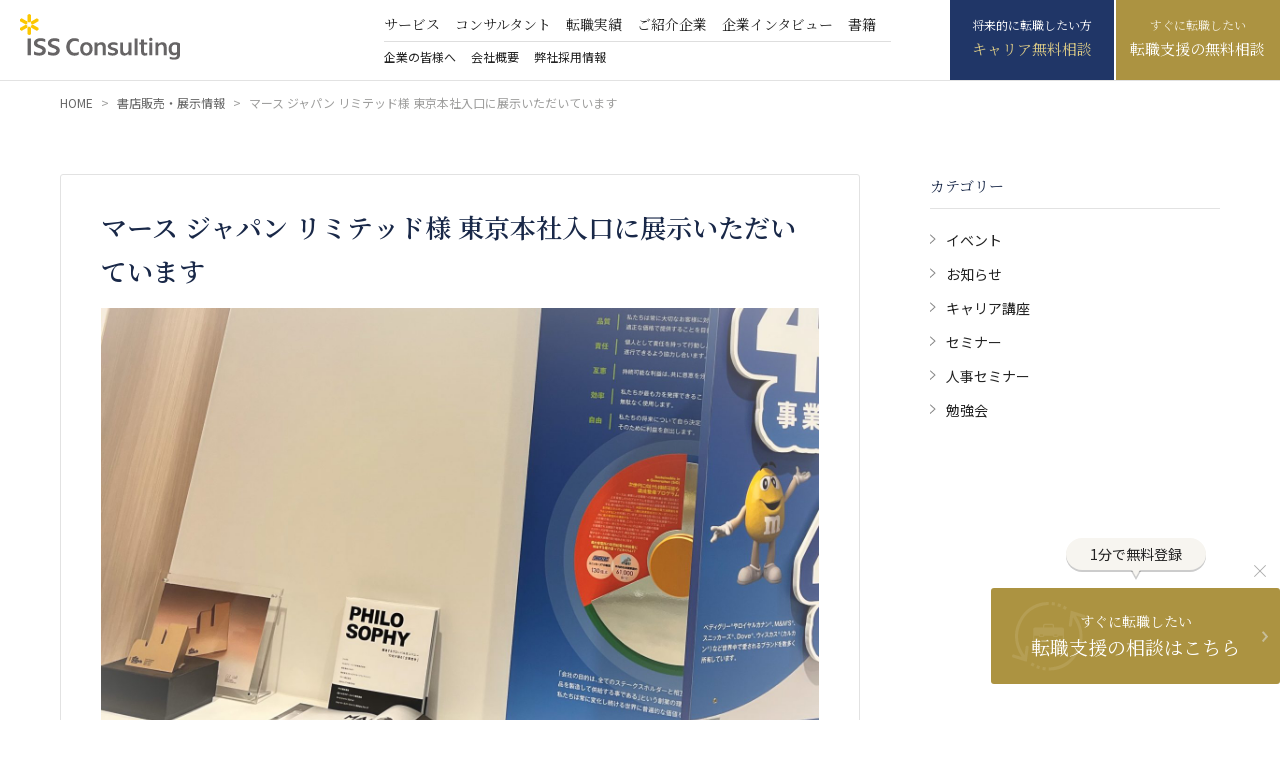

--- FILE ---
content_type: text/html; charset=UTF-8
request_url: https://www.isssc.com/philosophy/news/7554/
body_size: 12450
content:
<!DOCTYPE html>
<html lang="ja">
	<head>
		<meta charset="UTF-8">
		<meta http-equiv="X-UA-Compatible" content="IE=edge">
		<meta name="viewport" content="width=device-width, initial-scale=1">

				

						<!-- タイトル（プラグイン出力する場合は削除） -->
						<title>マース ジャパン リミテッド様 東京本社入口に展示いただいています | 外資系企業・グローバル企業への転職【ISSコンサルティング】</title>
						<!-- Google Tag Manager -->
						<noscript><iframe src="https://www.googletagmanager.com/ns.html?id=GTM-NKBP2C"　height="0" width="0" style="display:none;visibility:hidden"></iframe></noscript>
						<script>(function(w,d,s,l,i){w[l]=w[l]||[];w[l].push({'gtm.start': new Date().getTime(),event:'gtm.js'});var f=d.getElementsByTagName(s)[0], j=d.createElement(s),dl=l!='dataLayer'?'&l='+l:'';j.async=true;j.src='//www.googletagmanager.com/gtm.js?id='+i+dl;f.parentNode.insertBefore(j,f); })(window,document,'script','dataLayer','GTM-NKBP2C');</script>
						<!-- End Google Tag Manager -->
						<!-- スタイルシート -->
						<link rel="preconnect" href="https://fonts.googleapis.com">
						<link rel="preconnect" href="https://fonts.gstatic.com" crossorigin>
						<link href="https://fonts.googleapis.com/css2?family=Noto+Sans+JP:wght@400;500;700&family=Noto+Serif+JP:wght@400;600;700&family=Libre+Baskerville&display=swap" rel="stylesheet">
						<link rel="stylesheet" href="https://www.isssc.com/wordpress/wp-content/themes/iss/style.css?20260117-1838">
						<link rel="stylesheet" href="https://www.isssc.com/wordpress/wp-content/themes/iss/css/reset.css">
												<meta name='robots' content='index, follow, max-image-preview:large, max-snippet:-1, max-video-preview:-1' />

	<!-- This site is optimized with the Yoast SEO plugin v20.6 - https://yoast.com/wordpress/plugins/seo/ -->
	<link rel="canonical" href="https://www.isssc.com/philosophy/news/7554/" />
	<meta property="og:locale" content="ja_JP" />
	<meta property="og:type" content="article" />
	<meta property="og:title" content="マース ジャパン リミテッド様 東京本社入口に展示いただいています | 外資系企業・グローバル企業への転職【ISSコンサルティング】" />
	<meta property="og:description" content="書籍『PHILOSOPHY』にも掲載されている、お菓子「スニッカーズ®」「M＆M&#8217;S®」、ペットフード「カルカン®」「シーバ®」「シーザー®」「ニュートロ™」などで有名なグローバル企業、マース ジャパン リミ [&hellip;]" />
	<meta property="og:url" content="https://www.isssc.com/philosophy/news/7554/" />
	<meta property="og:site_name" content="外資系企業・グローバル企業への転職【ISSコンサルティング】" />
	<meta property="article:modified_time" content="2023-04-04T05:09:40+00:00" />
	<meta property="og:image" content="https://www.isssc.com/wordpress/wp-content/uploads/マース-ジャパン-リミテッド本社入口2-scaled.jpg" />
	<meta property="og:image:width" content="2560" />
	<meta property="og:image:height" content="1707" />
	<meta property="og:image:type" content="image/jpeg" />
	<meta name="twitter:card" content="summary_large_image" />
	<meta name="twitter:site" content="@ISS_CONSULTING" />
	<script type="application/ld+json" class="yoast-schema-graph">{"@context":"https://schema.org","@graph":[{"@type":"WebPage","@id":"https://www.isssc.com/philosophy/news/7554/","url":"https://www.isssc.com/philosophy/news/7554/","name":"マース ジャパン リミテッド様 東京本社入口に展示いただいています | 外資系企業・グローバル企業への転職【ISSコンサルティング】","isPartOf":{"@id":"https://www.isssc.com/#website"},"primaryImageOfPage":{"@id":"https://www.isssc.com/philosophy/news/7554/#primaryimage"},"image":{"@id":"https://www.isssc.com/philosophy/news/7554/#primaryimage"},"thumbnailUrl":"https://www.isssc.com/wordpress/wp-content/uploads/マース-ジャパン-リミテッド本社入口2-scaled.jpg","datePublished":"2022-07-14T10:52:00+00:00","dateModified":"2023-04-04T05:09:40+00:00","breadcrumb":{"@id":"https://www.isssc.com/philosophy/news/7554/#breadcrumb"},"inLanguage":"ja","potentialAction":[{"@type":"ReadAction","target":["https://www.isssc.com/philosophy/news/7554/"]}]},{"@type":"ImageObject","inLanguage":"ja","@id":"https://www.isssc.com/philosophy/news/7554/#primaryimage","url":"https://www.isssc.com/wordpress/wp-content/uploads/マース-ジャパン-リミテッド本社入口2-scaled.jpg","contentUrl":"https://www.isssc.com/wordpress/wp-content/uploads/マース-ジャパン-リミテッド本社入口2-scaled.jpg","width":2560,"height":1707},{"@type":"BreadcrumbList","@id":"https://www.isssc.com/philosophy/news/7554/#breadcrumb","itemListElement":[{"@type":"ListItem","position":1,"name":"ホーム","item":"https://www.isssc.com/"},{"@type":"ListItem","position":2,"name":"書店販売・展示情報","item":"https://www.isssc.com/philosophy/news/"},{"@type":"ListItem","position":3,"name":"マース ジャパン リミテッド様 東京本社入口に展示いただいています"}]},{"@type":"WebSite","@id":"https://www.isssc.com/#website","url":"https://www.isssc.com/","name":"外資系企業・グローバル企業への転職【ISSコンサルティング】","description":"外資系企業・グローバル企業への転職【ISSコンサルティング】。ISSコンサルティングはエグゼクティブ、ハイクラス転職に強い外資専門25年の転職エージェントです。各業界の豊富な求人情報をご紹介。あなたのキャリアアップ、転職をサポートします。","publisher":{"@id":"https://www.isssc.com/#organization"},"potentialAction":[{"@type":"SearchAction","target":{"@type":"EntryPoint","urlTemplate":"https://www.isssc.com/?s={search_term_string}"},"query-input":"required name=search_term_string"}],"inLanguage":"ja"},{"@type":"Organization","@id":"https://www.isssc.com/#organization","name":"グローバル企業の求人・転職は【ISSコンサルティング】","url":"https://www.isssc.com/","logo":{"@type":"ImageObject","inLanguage":"ja","@id":"https://www.isssc.com/#/schema/logo/image/","url":"https://www.isssc.com/wordpress/wp-content/uploads/iss_logo_whit.svg","contentUrl":"https://www.isssc.com/wordpress/wp-content/uploads/iss_logo_whit.svg","width":160,"height":46,"caption":"グローバル企業の求人・転職は【ISSコンサルティング】"},"image":{"@id":"https://www.isssc.com/#/schema/logo/image/"},"sameAs":["https://twitter.com/ISS_CONSULTING","https://jp.linkedin.com/company/iss-consulting-inc-"]}]}</script>
	<!-- / Yoast SEO plugin. -->


<link rel="alternate" type="application/rss+xml" title="外資系企業・グローバル企業への転職【ISSコンサルティング】 &raquo; フィード" href="https://www.isssc.com/feed/" />
<link rel="alternate" type="application/rss+xml" title="外資系企業・グローバル企業への転職【ISSコンサルティング】 &raquo; コメントフィード" href="https://www.isssc.com/comments/feed/" />
<link rel="alternate" title="oEmbed (JSON)" type="application/json+oembed" href="https://www.isssc.com/wp-json/oembed/1.0/embed?url=https%3A%2F%2Fwww.isssc.com%2Fphilosophy%2Fnews%2F7554%2F" />
<link rel="alternate" title="oEmbed (XML)" type="text/xml+oembed" href="https://www.isssc.com/wp-json/oembed/1.0/embed?url=https%3A%2F%2Fwww.isssc.com%2Fphilosophy%2Fnews%2F7554%2F&#038;format=xml" />
		<!-- This site uses the Google Analytics by MonsterInsights plugin v8.13.1 - Using Analytics tracking - https://www.monsterinsights.com/ -->
							<script src="//www.googletagmanager.com/gtag/js?id=G-R5FKWT8V96"  data-cfasync="false" data-wpfc-render="false" type="text/javascript" async></script>
			<script data-cfasync="false" data-wpfc-render="false" type="text/javascript">
				var mi_version = '8.13.1';
				var mi_track_user = true;
				var mi_no_track_reason = '';
				
								var disableStrs = [
										'ga-disable-G-R5FKWT8V96',
														];

				/* Function to detect opted out users */
				function __gtagTrackerIsOptedOut() {
					for (var index = 0; index < disableStrs.length; index++) {
						if (document.cookie.indexOf(disableStrs[index] + '=true') > -1) {
							return true;
						}
					}

					return false;
				}

				/* Disable tracking if the opt-out cookie exists. */
				if (__gtagTrackerIsOptedOut()) {
					for (var index = 0; index < disableStrs.length; index++) {
						window[disableStrs[index]] = true;
					}
				}

				/* Opt-out function */
				function __gtagTrackerOptout() {
					for (var index = 0; index < disableStrs.length; index++) {
						document.cookie = disableStrs[index] + '=true; expires=Thu, 31 Dec 2099 23:59:59 UTC; path=/';
						window[disableStrs[index]] = true;
					}
				}

				if ('undefined' === typeof gaOptout) {
					function gaOptout() {
						__gtagTrackerOptout();
					}
				}
								window.dataLayer = window.dataLayer || [];

				window.MonsterInsightsDualTracker = {
					helpers: {},
					trackers: {},
				};
				if (mi_track_user) {
					function __gtagDataLayer() {
						dataLayer.push(arguments);
					}

					function __gtagTracker(type, name, parameters) {
						if (!parameters) {
							parameters = {};
						}

						if (parameters.send_to) {
							__gtagDataLayer.apply(null, arguments);
							return;
						}

						if (type === 'event') {
														parameters.send_to = monsterinsights_frontend.v4_id;
							var hookName = name;
							if (typeof parameters['event_category'] !== 'undefined') {
								hookName = parameters['event_category'] + ':' + name;
							}

							if (typeof MonsterInsightsDualTracker.trackers[hookName] !== 'undefined') {
								MonsterInsightsDualTracker.trackers[hookName](parameters);
							} else {
								__gtagDataLayer('event', name, parameters);
							}
							
													} else {
							__gtagDataLayer.apply(null, arguments);
						}
					}

					__gtagTracker('js', new Date());
					__gtagTracker('set', {
						'developer_id.dZGIzZG': true,
											});
										__gtagTracker('config', 'G-R5FKWT8V96', {"forceSSL":"true","link_attribution":"true"} );
															window.gtag = __gtagTracker;										(function () {
						/* https://developers.google.com/analytics/devguides/collection/analyticsjs/ */
						/* ga and __gaTracker compatibility shim. */
						var noopfn = function () {
							return null;
						};
						var newtracker = function () {
							return new Tracker();
						};
						var Tracker = function () {
							return null;
						};
						var p = Tracker.prototype;
						p.get = noopfn;
						p.set = noopfn;
						p.send = function () {
							var args = Array.prototype.slice.call(arguments);
							args.unshift('send');
							__gaTracker.apply(null, args);
						};
						var __gaTracker = function () {
							var len = arguments.length;
							if (len === 0) {
								return;
							}
							var f = arguments[len - 1];
							if (typeof f !== 'object' || f === null || typeof f.hitCallback !== 'function') {
								if ('send' === arguments[0]) {
									var hitConverted, hitObject = false, action;
									if ('event' === arguments[1]) {
										if ('undefined' !== typeof arguments[3]) {
											hitObject = {
												'eventAction': arguments[3],
												'eventCategory': arguments[2],
												'eventLabel': arguments[4],
												'value': arguments[5] ? arguments[5] : 1,
											}
										}
									}
									if ('pageview' === arguments[1]) {
										if ('undefined' !== typeof arguments[2]) {
											hitObject = {
												'eventAction': 'page_view',
												'page_path': arguments[2],
											}
										}
									}
									if (typeof arguments[2] === 'object') {
										hitObject = arguments[2];
									}
									if (typeof arguments[5] === 'object') {
										Object.assign(hitObject, arguments[5]);
									}
									if ('undefined' !== typeof arguments[1].hitType) {
										hitObject = arguments[1];
										if ('pageview' === hitObject.hitType) {
											hitObject.eventAction = 'page_view';
										}
									}
									if (hitObject) {
										action = 'timing' === arguments[1].hitType ? 'timing_complete' : hitObject.eventAction;
										hitConverted = mapArgs(hitObject);
										__gtagTracker('event', action, hitConverted);
									}
								}
								return;
							}

							function mapArgs(args) {
								var arg, hit = {};
								var gaMap = {
									'eventCategory': 'event_category',
									'eventAction': 'event_action',
									'eventLabel': 'event_label',
									'eventValue': 'event_value',
									'nonInteraction': 'non_interaction',
									'timingCategory': 'event_category',
									'timingVar': 'name',
									'timingValue': 'value',
									'timingLabel': 'event_label',
									'page': 'page_path',
									'location': 'page_location',
									'title': 'page_title',
								};
								for (arg in args) {
																		if (!(!args.hasOwnProperty(arg) || !gaMap.hasOwnProperty(arg))) {
										hit[gaMap[arg]] = args[arg];
									} else {
										hit[arg] = args[arg];
									}
								}
								return hit;
							}

							try {
								f.hitCallback();
							} catch (ex) {
							}
						};
						__gaTracker.create = newtracker;
						__gaTracker.getByName = newtracker;
						__gaTracker.getAll = function () {
							return [];
						};
						__gaTracker.remove = noopfn;
						__gaTracker.loaded = true;
						window['__gaTracker'] = __gaTracker;
					})();
									} else {
										console.log("");
					(function () {
						function __gtagTracker() {
							return null;
						}

						window['__gtagTracker'] = __gtagTracker;
						window['gtag'] = __gtagTracker;
					})();
									}
			</script>
				<!-- / Google Analytics by MonsterInsights -->
		<style id='wp-img-auto-sizes-contain-inline-css' type='text/css'>
img:is([sizes=auto i],[sizes^="auto," i]){contain-intrinsic-size:3000px 1500px}
/*# sourceURL=wp-img-auto-sizes-contain-inline-css */
</style>
<style id='wp-block-library-inline-css' type='text/css'>
:root{--wp-block-synced-color:#7a00df;--wp-block-synced-color--rgb:122,0,223;--wp-bound-block-color:var(--wp-block-synced-color);--wp-editor-canvas-background:#ddd;--wp-admin-theme-color:#007cba;--wp-admin-theme-color--rgb:0,124,186;--wp-admin-theme-color-darker-10:#006ba1;--wp-admin-theme-color-darker-10--rgb:0,107,160.5;--wp-admin-theme-color-darker-20:#005a87;--wp-admin-theme-color-darker-20--rgb:0,90,135;--wp-admin-border-width-focus:2px}@media (min-resolution:192dpi){:root{--wp-admin-border-width-focus:1.5px}}.wp-element-button{cursor:pointer}:root .has-very-light-gray-background-color{background-color:#eee}:root .has-very-dark-gray-background-color{background-color:#313131}:root .has-very-light-gray-color{color:#eee}:root .has-very-dark-gray-color{color:#313131}:root .has-vivid-green-cyan-to-vivid-cyan-blue-gradient-background{background:linear-gradient(135deg,#00d084,#0693e3)}:root .has-purple-crush-gradient-background{background:linear-gradient(135deg,#34e2e4,#4721fb 50%,#ab1dfe)}:root .has-hazy-dawn-gradient-background{background:linear-gradient(135deg,#faaca8,#dad0ec)}:root .has-subdued-olive-gradient-background{background:linear-gradient(135deg,#fafae1,#67a671)}:root .has-atomic-cream-gradient-background{background:linear-gradient(135deg,#fdd79a,#004a59)}:root .has-nightshade-gradient-background{background:linear-gradient(135deg,#330968,#31cdcf)}:root .has-midnight-gradient-background{background:linear-gradient(135deg,#020381,#2874fc)}:root{--wp--preset--font-size--normal:16px;--wp--preset--font-size--huge:42px}.has-regular-font-size{font-size:1em}.has-larger-font-size{font-size:2.625em}.has-normal-font-size{font-size:var(--wp--preset--font-size--normal)}.has-huge-font-size{font-size:var(--wp--preset--font-size--huge)}.has-text-align-center{text-align:center}.has-text-align-left{text-align:left}.has-text-align-right{text-align:right}.has-fit-text{white-space:nowrap!important}#end-resizable-editor-section{display:none}.aligncenter{clear:both}.items-justified-left{justify-content:flex-start}.items-justified-center{justify-content:center}.items-justified-right{justify-content:flex-end}.items-justified-space-between{justify-content:space-between}.screen-reader-text{border:0;clip-path:inset(50%);height:1px;margin:-1px;overflow:hidden;padding:0;position:absolute;width:1px;word-wrap:normal!important}.screen-reader-text:focus{background-color:#ddd;clip-path:none;color:#444;display:block;font-size:1em;height:auto;left:5px;line-height:normal;padding:15px 23px 14px;text-decoration:none;top:5px;width:auto;z-index:100000}html :where(.has-border-color){border-style:solid}html :where([style*=border-top-color]){border-top-style:solid}html :where([style*=border-right-color]){border-right-style:solid}html :where([style*=border-bottom-color]){border-bottom-style:solid}html :where([style*=border-left-color]){border-left-style:solid}html :where([style*=border-width]){border-style:solid}html :where([style*=border-top-width]){border-top-style:solid}html :where([style*=border-right-width]){border-right-style:solid}html :where([style*=border-bottom-width]){border-bottom-style:solid}html :where([style*=border-left-width]){border-left-style:solid}html :where(img[class*=wp-image-]){height:auto;max-width:100%}:where(figure){margin:0 0 1em}html :where(.is-position-sticky){--wp-admin--admin-bar--position-offset:var(--wp-admin--admin-bar--height,0px)}@media screen and (max-width:600px){html :where(.is-position-sticky){--wp-admin--admin-bar--position-offset:0px}}

/*# sourceURL=wp-block-library-inline-css */
</style><style id='global-styles-inline-css' type='text/css'>
:root{--wp--preset--aspect-ratio--square: 1;--wp--preset--aspect-ratio--4-3: 4/3;--wp--preset--aspect-ratio--3-4: 3/4;--wp--preset--aspect-ratio--3-2: 3/2;--wp--preset--aspect-ratio--2-3: 2/3;--wp--preset--aspect-ratio--16-9: 16/9;--wp--preset--aspect-ratio--9-16: 9/16;--wp--preset--color--black: #000000;--wp--preset--color--cyan-bluish-gray: #abb8c3;--wp--preset--color--white: #ffffff;--wp--preset--color--pale-pink: #f78da7;--wp--preset--color--vivid-red: #cf2e2e;--wp--preset--color--luminous-vivid-orange: #ff6900;--wp--preset--color--luminous-vivid-amber: #fcb900;--wp--preset--color--light-green-cyan: #7bdcb5;--wp--preset--color--vivid-green-cyan: #00d084;--wp--preset--color--pale-cyan-blue: #8ed1fc;--wp--preset--color--vivid-cyan-blue: #0693e3;--wp--preset--color--vivid-purple: #9b51e0;--wp--preset--gradient--vivid-cyan-blue-to-vivid-purple: linear-gradient(135deg,rgb(6,147,227) 0%,rgb(155,81,224) 100%);--wp--preset--gradient--light-green-cyan-to-vivid-green-cyan: linear-gradient(135deg,rgb(122,220,180) 0%,rgb(0,208,130) 100%);--wp--preset--gradient--luminous-vivid-amber-to-luminous-vivid-orange: linear-gradient(135deg,rgb(252,185,0) 0%,rgb(255,105,0) 100%);--wp--preset--gradient--luminous-vivid-orange-to-vivid-red: linear-gradient(135deg,rgb(255,105,0) 0%,rgb(207,46,46) 100%);--wp--preset--gradient--very-light-gray-to-cyan-bluish-gray: linear-gradient(135deg,rgb(238,238,238) 0%,rgb(169,184,195) 100%);--wp--preset--gradient--cool-to-warm-spectrum: linear-gradient(135deg,rgb(74,234,220) 0%,rgb(151,120,209) 20%,rgb(207,42,186) 40%,rgb(238,44,130) 60%,rgb(251,105,98) 80%,rgb(254,248,76) 100%);--wp--preset--gradient--blush-light-purple: linear-gradient(135deg,rgb(255,206,236) 0%,rgb(152,150,240) 100%);--wp--preset--gradient--blush-bordeaux: linear-gradient(135deg,rgb(254,205,165) 0%,rgb(254,45,45) 50%,rgb(107,0,62) 100%);--wp--preset--gradient--luminous-dusk: linear-gradient(135deg,rgb(255,203,112) 0%,rgb(199,81,192) 50%,rgb(65,88,208) 100%);--wp--preset--gradient--pale-ocean: linear-gradient(135deg,rgb(255,245,203) 0%,rgb(182,227,212) 50%,rgb(51,167,181) 100%);--wp--preset--gradient--electric-grass: linear-gradient(135deg,rgb(202,248,128) 0%,rgb(113,206,126) 100%);--wp--preset--gradient--midnight: linear-gradient(135deg,rgb(2,3,129) 0%,rgb(40,116,252) 100%);--wp--preset--font-size--small: 13px;--wp--preset--font-size--medium: 20px;--wp--preset--font-size--large: 36px;--wp--preset--font-size--x-large: 42px;--wp--preset--spacing--20: 0.44rem;--wp--preset--spacing--30: 0.67rem;--wp--preset--spacing--40: 1rem;--wp--preset--spacing--50: 1.5rem;--wp--preset--spacing--60: 2.25rem;--wp--preset--spacing--70: 3.38rem;--wp--preset--spacing--80: 5.06rem;--wp--preset--shadow--natural: 6px 6px 9px rgba(0, 0, 0, 0.2);--wp--preset--shadow--deep: 12px 12px 50px rgba(0, 0, 0, 0.4);--wp--preset--shadow--sharp: 6px 6px 0px rgba(0, 0, 0, 0.2);--wp--preset--shadow--outlined: 6px 6px 0px -3px rgb(255, 255, 255), 6px 6px rgb(0, 0, 0);--wp--preset--shadow--crisp: 6px 6px 0px rgb(0, 0, 0);}:where(.is-layout-flex){gap: 0.5em;}:where(.is-layout-grid){gap: 0.5em;}body .is-layout-flex{display: flex;}.is-layout-flex{flex-wrap: wrap;align-items: center;}.is-layout-flex > :is(*, div){margin: 0;}body .is-layout-grid{display: grid;}.is-layout-grid > :is(*, div){margin: 0;}:where(.wp-block-columns.is-layout-flex){gap: 2em;}:where(.wp-block-columns.is-layout-grid){gap: 2em;}:where(.wp-block-post-template.is-layout-flex){gap: 1.25em;}:where(.wp-block-post-template.is-layout-grid){gap: 1.25em;}.has-black-color{color: var(--wp--preset--color--black) !important;}.has-cyan-bluish-gray-color{color: var(--wp--preset--color--cyan-bluish-gray) !important;}.has-white-color{color: var(--wp--preset--color--white) !important;}.has-pale-pink-color{color: var(--wp--preset--color--pale-pink) !important;}.has-vivid-red-color{color: var(--wp--preset--color--vivid-red) !important;}.has-luminous-vivid-orange-color{color: var(--wp--preset--color--luminous-vivid-orange) !important;}.has-luminous-vivid-amber-color{color: var(--wp--preset--color--luminous-vivid-amber) !important;}.has-light-green-cyan-color{color: var(--wp--preset--color--light-green-cyan) !important;}.has-vivid-green-cyan-color{color: var(--wp--preset--color--vivid-green-cyan) !important;}.has-pale-cyan-blue-color{color: var(--wp--preset--color--pale-cyan-blue) !important;}.has-vivid-cyan-blue-color{color: var(--wp--preset--color--vivid-cyan-blue) !important;}.has-vivid-purple-color{color: var(--wp--preset--color--vivid-purple) !important;}.has-black-background-color{background-color: var(--wp--preset--color--black) !important;}.has-cyan-bluish-gray-background-color{background-color: var(--wp--preset--color--cyan-bluish-gray) !important;}.has-white-background-color{background-color: var(--wp--preset--color--white) !important;}.has-pale-pink-background-color{background-color: var(--wp--preset--color--pale-pink) !important;}.has-vivid-red-background-color{background-color: var(--wp--preset--color--vivid-red) !important;}.has-luminous-vivid-orange-background-color{background-color: var(--wp--preset--color--luminous-vivid-orange) !important;}.has-luminous-vivid-amber-background-color{background-color: var(--wp--preset--color--luminous-vivid-amber) !important;}.has-light-green-cyan-background-color{background-color: var(--wp--preset--color--light-green-cyan) !important;}.has-vivid-green-cyan-background-color{background-color: var(--wp--preset--color--vivid-green-cyan) !important;}.has-pale-cyan-blue-background-color{background-color: var(--wp--preset--color--pale-cyan-blue) !important;}.has-vivid-cyan-blue-background-color{background-color: var(--wp--preset--color--vivid-cyan-blue) !important;}.has-vivid-purple-background-color{background-color: var(--wp--preset--color--vivid-purple) !important;}.has-black-border-color{border-color: var(--wp--preset--color--black) !important;}.has-cyan-bluish-gray-border-color{border-color: var(--wp--preset--color--cyan-bluish-gray) !important;}.has-white-border-color{border-color: var(--wp--preset--color--white) !important;}.has-pale-pink-border-color{border-color: var(--wp--preset--color--pale-pink) !important;}.has-vivid-red-border-color{border-color: var(--wp--preset--color--vivid-red) !important;}.has-luminous-vivid-orange-border-color{border-color: var(--wp--preset--color--luminous-vivid-orange) !important;}.has-luminous-vivid-amber-border-color{border-color: var(--wp--preset--color--luminous-vivid-amber) !important;}.has-light-green-cyan-border-color{border-color: var(--wp--preset--color--light-green-cyan) !important;}.has-vivid-green-cyan-border-color{border-color: var(--wp--preset--color--vivid-green-cyan) !important;}.has-pale-cyan-blue-border-color{border-color: var(--wp--preset--color--pale-cyan-blue) !important;}.has-vivid-cyan-blue-border-color{border-color: var(--wp--preset--color--vivid-cyan-blue) !important;}.has-vivid-purple-border-color{border-color: var(--wp--preset--color--vivid-purple) !important;}.has-vivid-cyan-blue-to-vivid-purple-gradient-background{background: var(--wp--preset--gradient--vivid-cyan-blue-to-vivid-purple) !important;}.has-light-green-cyan-to-vivid-green-cyan-gradient-background{background: var(--wp--preset--gradient--light-green-cyan-to-vivid-green-cyan) !important;}.has-luminous-vivid-amber-to-luminous-vivid-orange-gradient-background{background: var(--wp--preset--gradient--luminous-vivid-amber-to-luminous-vivid-orange) !important;}.has-luminous-vivid-orange-to-vivid-red-gradient-background{background: var(--wp--preset--gradient--luminous-vivid-orange-to-vivid-red) !important;}.has-very-light-gray-to-cyan-bluish-gray-gradient-background{background: var(--wp--preset--gradient--very-light-gray-to-cyan-bluish-gray) !important;}.has-cool-to-warm-spectrum-gradient-background{background: var(--wp--preset--gradient--cool-to-warm-spectrum) !important;}.has-blush-light-purple-gradient-background{background: var(--wp--preset--gradient--blush-light-purple) !important;}.has-blush-bordeaux-gradient-background{background: var(--wp--preset--gradient--blush-bordeaux) !important;}.has-luminous-dusk-gradient-background{background: var(--wp--preset--gradient--luminous-dusk) !important;}.has-pale-ocean-gradient-background{background: var(--wp--preset--gradient--pale-ocean) !important;}.has-electric-grass-gradient-background{background: var(--wp--preset--gradient--electric-grass) !important;}.has-midnight-gradient-background{background: var(--wp--preset--gradient--midnight) !important;}.has-small-font-size{font-size: var(--wp--preset--font-size--small) !important;}.has-medium-font-size{font-size: var(--wp--preset--font-size--medium) !important;}.has-large-font-size{font-size: var(--wp--preset--font-size--large) !important;}.has-x-large-font-size{font-size: var(--wp--preset--font-size--x-large) !important;}
/*# sourceURL=global-styles-inline-css */
</style>

<style id='classic-theme-styles-inline-css' type='text/css'>
/*! This file is auto-generated */
.wp-block-button__link{color:#fff;background-color:#32373c;border-radius:9999px;box-shadow:none;text-decoration:none;padding:calc(.667em + 2px) calc(1.333em + 2px);font-size:1.125em}.wp-block-file__button{background:#32373c;color:#fff;text-decoration:none}
/*# sourceURL=/wp-includes/css/classic-themes.min.css */
</style>
<link rel='stylesheet' id='wp-block-paragraph-css' href='https://www.isssc.com/wordpress/wp-includes/blocks/paragraph/style.min.css?ver=6.9' type='text/css' media='all' />
<script type="text/javascript" src="https://www.isssc.com/wordpress/wp-content/plugins/google-analytics-for-wordpress/assets/js/frontend-gtag.min.js?ver=8.13.1" id="monsterinsights-frontend-script-js"></script>
<script data-cfasync="false" data-wpfc-render="false" type="text/javascript" id='monsterinsights-frontend-script-js-extra'>/* <![CDATA[ */
var monsterinsights_frontend = {"js_events_tracking":"true","download_extensions":"doc,pdf,ppt,zip,xls,docx,pptx,xlsx","inbound_paths":"[{\"path\":\"\\\/go\\\/\",\"label\":\"affiliate\"},{\"path\":\"\\\/recommend\\\/\",\"label\":\"affiliate\"}]","home_url":"https:\/\/www.isssc.com","hash_tracking":"false","ua":"","v4_id":"G-R5FKWT8V96"};/* ]]> */
</script>
<script type="text/javascript" src="https://www.isssc.com/wordpress/wp-includes/js/jquery/jquery.min.js?ver=3.7.1" id="jquery-core-js"></script>
<script type="text/javascript" src="https://www.isssc.com/wordpress/wp-includes/js/jquery/jquery-migrate.min.js?ver=3.4.1" id="jquery-migrate-js"></script>
<link rel="https://api.w.org/" href="https://www.isssc.com/wp-json/" /><link rel="alternate" title="JSON" type="application/json" href="https://www.isssc.com/wp-json/wp/v2/booknews/7554" /><link rel="EditURI" type="application/rsd+xml" title="RSD" href="https://www.isssc.com/wordpress/xmlrpc.php?rsd" />
<link rel='shortlink' href='https://www.isssc.com/?p=7554' />
<link rel="icon" href="https://www.isssc.com/wordpress/wp-content/uploads/favicon.png" sizes="32x32" />
<link rel="icon" href="https://www.isssc.com/wordpress/wp-content/uploads/favicon.png" sizes="192x192" />
<link rel="apple-touch-icon" href="https://www.isssc.com/wordpress/wp-content/uploads/favicon.png" />
<meta name="msapplication-TileImage" content="https://www.isssc.com/wordpress/wp-content/uploads/favicon.png" />
						</head>
					<body ontouchstart="" class="wp-singular booknews-template-default single single-booknews postid-7554 wp-custom-logo wp-theme-iss">
						<header class="header flex centeralign spacebetween">
							<a href="https://www.isssc.com/" class="custom-logo-link" rel="home"><img width="160" height="46" src="https://www.isssc.com/wordpress/wp-content/uploads/iss_logo_whit.svg" class="custom-logo" alt="外資系企業・グローバル企業への転職【ISSコンサルティング】" decoding="async" /></a>							<div class="menu-header-container"><ul class="nav-menu flex"><li id="menu-item-44" class="menu-item menu-item-type-post_type menu-item-object-page menu-item-44"><a href="https://www.isssc.com/service/">サービス</a></li>
<li id="menu-item-60" class="menu-item menu-item-type-post_type_archive menu-item-object-consultant menu-item-60"><a href="https://www.isssc.com/consultant/">コンサルタント</a></li>
<li id="menu-item-61" class="nolink menu-item menu-item-type-post_type_archive menu-item-object-achievement menu-item-has-children menu-item-61"><a href="https://www.isssc.com/achievement/">転職実績</a>
<ul class="sub-menu">
	<li id="menu-item-409" class="menu-item menu-item-type-post_type_archive menu-item-object-achievement menu-item-409"><a href="https://www.isssc.com/achievement/">転職支援事例</a></li>
	<li id="menu-item-353" class="menu-item menu-item-type-post_type menu-item-object-page menu-item-353"><a href="https://www.isssc.com/voice/">転職者の声</a></li>
</ul>
</li>
<li id="menu-item-63" class="menu-item menu-item-type-post_type_archive menu-item-object-corp menu-item-63"><a href="https://www.isssc.com/corp/">ご紹介企業</a></li>
<li id="menu-item-62" class="menu-item menu-item-type-post_type_archive menu-item-object-interview menu-item-62"><a href="https://www.isssc.com/interview/">企業インタビュー</a></li>
<li id="menu-item-59" class="nolink menu-item menu-item-type-custom menu-item-object-custom menu-item-has-children menu-item-59"><a href="#">書籍</a>
<ul class="sub-menu">
	<li id="menu-item-298" class="menu-item menu-item-type-post_type menu-item-object-page menu-item-298"><a href="https://www.isssc.com/book01/">外資系トップの仕事力</a></li>
	<li id="menu-item-297" class="menu-item menu-item-type-post_type menu-item-object-page menu-item-297"><a href="https://www.isssc.com/book02/">外資系トップの仕事力II</a></li>
	<li id="menu-item-295" class="menu-item menu-item-type-post_type menu-item-object-page menu-item-295"><a href="https://www.isssc.com/book4/">外資系トップの思考力</a></li>
	<li id="menu-item-296" class="menu-item menu-item-type-post_type menu-item-object-page menu-item-296"><a href="https://www.isssc.com/book03/">外資系トップの英語力</a></li>
	<li id="menu-item-7635" class="menu-item menu-item-type-post_type menu-item-object-page menu-item-7635"><a href="https://www.isssc.com/philosophy/">PHILOSOPHY</a></li>
</ul>
</li>
<li id="menu-item-53" class="menu-item menu-item-type-post_type menu-item-object-page menu-item-53"><a href="https://www.isssc.com/customer/">企業の皆様へ</a></li>
<li id="menu-item-54" class="menu-item menu-item-type-post_type menu-item-object-page menu-item-54"><a href="https://www.isssc.com/iss/">会社概要</a></li>
<li id="menu-item-55" class="menu-item menu-item-type-post_type menu-item-object-page menu-item-55"><a href="https://www.isssc.com/iss/recruit/">弊社採用情報</a></li>
<li id="menu-item-56" class="menu-item menu-item-type-custom menu-item-object-custom menu-item-56"><a href="/entryform_carrer/" title="将来的に転職したい方">キャリア無料相談</a></li>
<li id="menu-item-57" class="menu-item menu-item-type-custom menu-item-object-custom menu-item-57"><a href="/entryform/" title="すぐに転職したい">転職支援の無料相談</a></li>
</ul></div>
							<div class="menu-mobilemenu-container"><ul class="nav-menu flex mobileheader"><li id="menu-item-354" class="menu-item menu-item-type-custom menu-item-object-custom menu-item-354"><a href="http://160.16.52.105/wordpress/">ホーム</a></li>
<li id="menu-item-356" class="menu-item menu-item-type-post_type menu-item-object-page menu-item-356"><a href="https://www.isssc.com/service/">サービス</a></li>
<li id="menu-item-373" class="menu-item menu-item-type-post_type_archive menu-item-object-consultant menu-item-373"><a href="https://www.isssc.com/consultant/">コンサルタント</a></li>
<li id="menu-item-374" class="nolink menu-item menu-item-type-post_type_archive menu-item-object-achievement menu-item-has-children menu-item-374"><a href="https://www.isssc.com/achievement/">転職実績</a>
<ul class="sub-menu">
	<li id="menu-item-410" class="menu-item menu-item-type-post_type_archive menu-item-object-achievement menu-item-410"><a href="https://www.isssc.com/achievement/">転職支援事例</a></li>
	<li id="menu-item-364" class="menu-item menu-item-type-post_type menu-item-object-page menu-item-364"><a href="https://www.isssc.com/voice/">転職者の声</a></li>
</ul>
</li>
<li id="menu-item-375" class="menu-item menu-item-type-post_type_archive menu-item-object-corp menu-item-375"><a href="https://www.isssc.com/corp/">紹介企業</a></li>
<li id="menu-item-376" class="menu-item menu-item-type-post_type_archive menu-item-object-interview menu-item-376"><a href="https://www.isssc.com/interview/">企業インタビュー</a></li>
<li id="menu-item-367" class="nolink menu-item menu-item-type-custom menu-item-object-custom menu-item-has-children menu-item-367"><a href="#">ISS書籍</a>
<ul class="sub-menu">
	<li id="menu-item-368" class="menu-item menu-item-type-post_type menu-item-object-page menu-item-368"><a href="https://www.isssc.com/book01/">外資系トップの仕事力</a></li>
	<li id="menu-item-369" class="menu-item menu-item-type-post_type menu-item-object-page menu-item-369"><a href="https://www.isssc.com/book02/">外資系トップの仕事力II</a></li>
	<li id="menu-item-370" class="menu-item menu-item-type-post_type menu-item-object-page menu-item-370"><a href="https://www.isssc.com/book4/">外資系トップの思考力</a></li>
	<li id="menu-item-371" class="menu-item menu-item-type-post_type menu-item-object-page menu-item-371"><a href="https://www.isssc.com/book03/">外資系トップの英語力</a></li>
	<li id="menu-item-7636" class="menu-item menu-item-type-post_type menu-item-object-page menu-item-7636"><a href="https://www.isssc.com/philosophy/">PHILOSOPHY</a></li>
</ul>
</li>
<li id="menu-item-404" class="headermobilecta1 menu-item menu-item-type-custom menu-item-object-custom menu-item-404"><a href="/entryform_carrer/" title="headermobilecta">中長期のキャリア相談</a></li>
<li id="menu-item-405" class="headermobilecta2 menu-item menu-item-type-custom menu-item-object-custom menu-item-405"><a href="/entryform/">転職支援の相談</a></li>
<li id="menu-item-358" class="menu-item menu-item-type-post_type menu-item-object-page menu-item-358"><a href="https://www.isssc.com/customer/">企業の皆様へ</a></li>
<li id="menu-item-359" class="nolink menu-item menu-item-type-post_type menu-item-object-page menu-item-has-children menu-item-359"><a href="https://www.isssc.com/iss/">会社概要</a>
<ul class="sub-menu">
	<li id="menu-item-499" class="menu-item menu-item-type-post_type menu-item-object-page menu-item-499"><a href="https://www.isssc.com/iss/">会社概要</a></li>
	<li id="menu-item-361" class="menu-item menu-item-type-post_type menu-item-object-page menu-item-361"><a href="https://www.isssc.com/iss/philosophy/">企業理念</a></li>
	<li id="menu-item-362" class="menu-item menu-item-type-post_type menu-item-object-page menu-item-362"><a href="https://www.isssc.com/iss/company/">会社情報</a></li>
	<li id="menu-item-360" class="menu-item menu-item-type-post_type menu-item-object-page menu-item-360"><a href="https://www.isssc.com/iss/news/">ニュース</a></li>
</ul>
</li>
<li id="menu-item-365" class="nolink menu-item menu-item-type-post_type menu-item-object-page menu-item-has-children menu-item-365"><a href="https://www.isssc.com/iss/recruit/">弊社採用情報</a>
<ul class="sub-menu">
	<li id="menu-item-502" class="menu-item menu-item-type-post_type menu-item-object-page menu-item-502"><a href="https://www.isssc.com/iss/recruit/">弊社採用情報</a></li>
	<li id="menu-item-366" class="menu-item menu-item-type-post_type menu-item-object-page menu-item-366"><a href="https://www.isssc.com/iss/recruit/proposition/">ISSコンサルティングで働く価値</a></li>
	<li id="menu-item-500" class="menu-item menu-item-type-post_type menu-item-object-page menu-item-500"><a href="https://www.isssc.com/iss/recruit/staff/">メンバー紹介</a></li>
	<li id="menu-item-501" class="menu-item menu-item-type-post_type menu-item-object-page menu-item-501"><a href="https://www.isssc.com/iss/recruit/job/">募集要項</a></li>
</ul>
</li>
<li id="menu-item-363" class="menu-item menu-item-type-post_type_archive menu-item-object-report menu-item-363"><a href="https://www.isssc.com/seminar/report/">セミナーレポート</a></li>
<li id="menu-item-355" class="menuprivacy menu-item menu-item-type-post_type menu-item-object-page menu-item-privacy-policy menu-item-355"><a rel="privacy-policy" href="https://www.isssc.com/privacy/">プライバシーポリシー</a></li>
</ul></div>
							<div class="hamburger-menu">
								<span class="hamburger-menu-element hamburger-menu-element--1"></span>
								<span class="hamburger-menu-element hamburger-menu-element--2"></span>
								<span class="hamburger-menu-element hamburger-menu-element--3"></span>
							</div>
						</header><main>
	<ul class="header_bc maxwidth flex">
		<li><a href="https://www.isssc.com"><span>HOME</span></a></li><li><a href="https://www.isssc.com/philosophy/news/"><span>書店販売・展示情報</span></a></li><li><span>マース ジャパン リミテッド様 東京本社入口に展示いただいています</span></li>	</ul>
	<section class="news_single page_header maxwidth">
		<div class="achievement_single_wrap flex spacebetween maxwidth">
			<div class="achievement_single_left">
				<h1 class="achievement_single_title">マース ジャパン リミテッド様 東京本社入口に展示いただいています</h1>
				<img width="2560" height="1707" src="https://www.isssc.com/wordpress/wp-content/uploads/マース-ジャパン-リミテッド本社入口2-scaled.jpg" class="attachment- size- wp-post-image" alt="" decoding="async" fetchpriority="high" srcset="https://www.isssc.com/wordpress/wp-content/uploads/マース-ジャパン-リミテッド本社入口2-scaled.jpg 2560w, https://www.isssc.com/wordpress/wp-content/uploads/マース-ジャパン-リミテッド本社入口2-300x200.jpg 300w, https://www.isssc.com/wordpress/wp-content/uploads/マース-ジャパン-リミテッド本社入口2-1024x683.jpg 1024w, https://www.isssc.com/wordpress/wp-content/uploads/マース-ジャパン-リミテッド本社入口2-768x512.jpg 768w, https://www.isssc.com/wordpress/wp-content/uploads/マース-ジャパン-リミテッド本社入口2-1536x1024.jpg 1536w, https://www.isssc.com/wordpress/wp-content/uploads/マース-ジャパン-リミテッド本社入口2-2048x1365.jpg 2048w" sizes="(max-width: 2560px) 100vw, 2560px" />	
				<article>
					
<p>書籍『PHILOSOPHY』にも掲載されている、お菓子「スニッカーズ®」「M＆M&#8217;S®」、ペットフード「カルカン®」「シーバ®」「シーザー®」「ニュートロ™」などで有名なグローバル企業、<a href="https://jpn.mars.com/">マース ジャパン リミテッド</a>様の東京本社入口に書籍を展示いただいております。</p>



<p>ありがとうございます！</p>
				</article>				
			</div>

			<div class="achievement_single_right sidebar">			
				<div class="fieldlist_side">
					<h3 class="fieldlist_side_title">カテゴリー</h3>
					
					<ul class="tax_side_list">
						<li class="tax_side_item"><a href="https://www.isssc.com/iss/news/%e3%82%a4%e3%83%99%e3%83%b3%e3%83%88/">イベント</a> </li> <li class="tax_side_item"><a href="https://www.isssc.com/iss/news/newscat/">お知らせ</a> </li> <li class="tax_side_item"><a href="https://www.isssc.com/iss/news/%e3%82%ad%e3%83%a3%e3%83%aa%e3%82%a2%e8%ac%9b%e5%ba%a7/">キャリア講座</a> </li> <li class="tax_side_item"><a href="https://www.isssc.com/iss/news/seminar/">セミナー</a> </li> <li class="tax_side_item"><a href="https://www.isssc.com/iss/news/%e4%ba%ba%e4%ba%8b%e3%82%bb%e3%83%9f%e3%83%8a%e3%83%bc/">人事セミナー</a> </li> <li class="tax_side_item"><a href="https://www.isssc.com/iss/news/%e5%8b%89%e5%bc%b7%e4%bc%9a/">勉強会</a> </li> 					</ul>
								
				</div>
			</div>
			
		</div>
		<a class="back_consultant" href="https://www.isssc.com/philosophy/news/										 "><img src="https://www.isssc.com/wordpress/wp-content/themes/iss/img/arrow_grey.svg" alt="戻る"> 一覧へ戻る</a>
	</section>

</main>

<section class="footer_cta">
	<div class="footer_cta_wrap maxwidth">
		<div class="footer_cta_label">1分で無料登録</div>
		<p>あなたの状況に合わせて無料でご利用いただけます</p>
		<div class="flex spacebetween">
			<a href="https://www.isssc.com/entryform_carrer/" class="footer_cta_wrap_item">
				<div class="footer_cta_wrap_item_subtitle">将来的に転職したい</div>
				<div class="footer_cta_wrap_item_title">中長期の<br class="sponly">キャリア相談はこちら</div>
				<div class="footer_cta_wrap_item_arrow"><img src="https://www.isssc.com/wordpress/wp-content/themes/iss/img/arrow_blue.svg" alt="中長期のキャリア相談はこちら"></div>
			</a>
			<a href="https://www.isssc.com/entryform/" class="footer_cta_wrap_item">
				<div class="footer_cta_wrap_item_subtitle">すぐに転職したい</div>
				<div class="footer_cta_wrap_item_title">転職支援の相談はこちら</div>
				<div class="footer_cta_wrap_item_arrow"><img src="https://www.isssc.com/wordpress/wp-content/themes/iss/img/arrow_brown-small.svg" alt="転職支援の相談はこちら"></div>
			</a>
		</div>
		<p class="formnote">※日本の職業安定法の定めにより、<br>海外にご在住の方には転職支援サービスを<br class="sponly">ご提供することができません。<br>ご了承ください。</p>
	</div>
</section>
<section class="footer_linkedin">
	<div class="footer_linkedin_box maxwidth">
		<p>企業インタビューや<br class="sponly">セミナー業界転職情報をお届けします</p>
		<a href="https://www.linkedin.com/company/iss-consulting-inc-/" target="_blank"><img src="https://www.isssc.com/wordpress/wp-content/themes/iss/img/linkedin.svg" alt="Linkedin">LinkedInを見る</a>
	</div>
</section>
<div class="footer_bc_wrap">	
	<ul class="footer_bc maxwidth flex">
		<li><a href="https://www.isssc.com"><span>HOME</span></a></li><li><a href="https://www.isssc.com/philosophy/news/"><span>書店販売・展示情報</span></a></li><li><span>マース ジャパン リミテッド様 東京本社入口に展示いただいています</span></li>	</ul>
</div>
<footer class="flex">
	<div class="footer_column_wrap maxwidth flex spacebetween">		
		<div class="footer_column1">
			<a href="https://www.isssc.com/" class="custom-logo-link" rel="home"><img width="295" height="85" src="https://www.isssc.com/wordpress/wp-content/uploads/iss_logo_top.svg" class="custom-logo" alt="ISS" /></a>
			<div class="footer_txt">
				<strong>Integrity</strong> spirit,<br>
				<strong>Sophisticated</strong> behavior,<br>
				for your <strong>Satisfaction</strong>
			</div>
			<div class="footer_cert flex">
				<img src="https://www.isssc.com/wordpress/wp-content/themes/iss/img/ssl.jpg" alt="Globalsign">
				<div class="footer_cert_txt">
					厚生労働大臣許可番号<br>
					人材紹介業 13-ユ-301504
				</div>
			</div>
			<small class="copyright">Copyright © ISS CONSULTING, INC.All Rights Reserved.</small>
		</div>
		<div class="footer_column2">
			<ul class="footer_menu_list">
				<li class="footer_menu_item">
					<a class="footer_menu_item_link" href="https://www.isssc.com/service/">
						サービス
					</a>				
				</li>
				<li class="footer_menu_item">
					<a class="footer_menu_item_link" href="https://www.isssc.com/consultant/">
						コンサルタント
					</a>
				</li>
				<li class="footer_menu_item">
					<a class="footer_menu_item_link nolink">
						転職実績
					</a>
					<ul class="footer_menu_list_child">
						<li class="footer_menu_list_child_item">
							<a href="https://www.isssc.com/achievement/">転職支援事例</a>
						</li>
						<li class="footer_menu_list_child_item">
							<a href="https://www.isssc.com/voice/">転職者の声</a>
						</li>
					</ul>			
				</li>
				<li class="footer_menu_item">
					<a class="footer_menu_item_link" href="https://www.isssc.com/corp/">
						紹介企業
					</a>
				</li>
				<li class="footer_menu_item">
					<a class="footer_menu_item_link" href="https://www.isssc.com/interview/">
						企業インタビュー
					</a>
				</li>
				<li class="footer_menu_item">
					<a class="footer_menu_item_link nolink">
						ISS書籍
					</a>
															<ul class="footer_menu_list_child">
												<li class="footer_menu_list_child_item">
							<a href="https://www.isssc.com/book01/">
								外資系トップの仕事力							</a>
						</li>
												<li class="footer_menu_list_child_item">
							<a href="https://www.isssc.com/book02/">
								外資系トップの仕事力II							</a>
						</li>
												<li class="footer_menu_list_child_item">
							<a href="https://www.isssc.com/book03/">
								外資系トップの英語力							</a>
						</li>
												<li class="footer_menu_list_child_item">
							<a href="https://www.isssc.com/book4/">
								外資系トップの思考力							</a>
						</li>
																		<li class="footer_menu_list_child_item">
							<a href="https://www.isssc.com/philosophy/">
								PHILOSOPHY							</a>
						</li>
											
											</ul>	
					 										
				</li>
			</ul>
		</div>
		<div class="footer_column3">
			<ul class="footer_menu_list">
				<li class="footer_menu_item">
					<a class="footer_menu_item_link" href="https://www.isssc.com/seminar/report/">
						セミナーレポート
					</a>
				</li>
				<li class="footer_menu_item">
					<a class="footer_menu_item_link" href="https://www.isssc.com/knowhow/">
						転職ノウハウ
					</a>
				</li>				
				<li class="footer_menu_item">
					<a class="footer_menu_item_link" href="https://www.isssc.com/customer/">
						企業の皆様へ
					</a>
				</li>
				<li class="footer_menu_item">
					<a class="footer_menu_item_link" href="https://www.isssc.com/iss/">
						会社概要
					</a>
					<ul class="footer_menu_list_child">
						<li class="footer_menu_list_child_item">
							<a href="https://www.isssc.com/iss/philosophy/">企業理念</a>
						</li>
						<li class="footer_menu_list_child_item">
							<a href="https://www.isssc.com/iss/company/">会社情報</a>
						</li>
						<li class="footer_menu_list_child_item">
							<a href="https://www.isssc.com/iss/news/">ニュース</a>
						</li>
					</ul>					
				</li>
				<li class="footer_menu_item">
					<a class="footer_menu_item_link" href="https://www.isssc.com/iss/recruit/">
						弊社採用情報
					</a>
					<ul class="footer_menu_list_child">
						<li class="footer_menu_list_child_item">
							<a href="https://www.isssc.com/iss/recruit/proposition/">ISSコンサルティングで働く価値</a>
						</li>
						<li class="footer_menu_list_child_item">
							<a href="https://www.isssc.com/iss/recruit/staff/">メンバー紹介</a>
						</li>
						<li class="footer_menu_list_child_item">
							<a href="https://www.isssc.com/iss/recruit/job/">募集要項</a>
						</li>
					</ul>
				</li>
			</ul>
			<div class="footer_privacy">
				<a href="https://www.isssc.com/privacy/">プライバシーポリシー</a>
			</div>
		</div>
	</div>
</footer>
<div class="floating_cta_pc">
	<div class="footer_cta_label">1分で無料登録</div>
	<div class="xbtn"><img src="https://www.isssc.com/wordpress/wp-content/themes/iss/img/xbtn.svg"></div>
	<a href="https://www.isssc.com/entryform/" class="floating_cta_pc_link">
		<div class="floating_cta_pc_link_sub">すぐに転職したい</div>
		<div class="floating_cta_pc_link_title">転職支援の相談はこちら</div>
	</a>
</div>
<div class="footer_cta_sp flex spacebetween">
	<a href="https://www.isssc.com/entryform_carrer/" class="footer_cta_sp_cta ctablue">
		中長期のキャリア相談
	</a>
	<a href="https://www.isssc.com/entryform/" class="footer_cta_sp_cta ctagold">
		転職支援の相談
	</a>		
</div>
<script type="speculationrules">
{"prefetch":[{"source":"document","where":{"and":[{"href_matches":"/*"},{"not":{"href_matches":["/wordpress/wp-*.php","/wordpress/wp-admin/*","/wordpress/wp-content/uploads/*","/wordpress/wp-content/*","/wordpress/wp-content/plugins/*","/wordpress/wp-content/themes/iss/*","/*\\?(.+)"]}},{"not":{"selector_matches":"a[rel~=\"nofollow\"]"}},{"not":{"selector_matches":".no-prefetch, .no-prefetch a"}}]},"eagerness":"conservative"}]}
</script>
<script type="text/javascript" src="https://www.isssc.com/wordpress/wp-content/plugins/matchheight/js/jquery.matchHeight-min.js?ver=0.7.0" id="matchheight-js"></script>
<script type="text/javascript" id="matchheight-init-js-extra">
/* <![CDATA[ */
var matchVars = {"mh_inner_array":{"mh_selectors":".consultant_top_list_item, .book_related_list_item_img img, .archivement_list_top, .casevoice_top_example_item_heading"}};
//# sourceURL=matchheight-init-js-extra
/* ]]> */
</script>
<script type="text/javascript" src="https://www.isssc.com/wordpress/wp-content/plugins/matchheight/js/matchHeight-init.js?ver=1.0.0" id="matchheight-init-js"></script>
<script type="text/javascript" id="rtrar.appLocal-js-extra">
/* <![CDATA[ */
var rtafr = {"rules":""};
//# sourceURL=rtrar.appLocal-js-extra
/* ]]> */
</script>
<script type="text/javascript" src="https://www.isssc.com/wordpress/wp-content/plugins/real-time-auto-find-and-replace/assets/js/rtafar.local.js?ver=1.4.4" id="rtrar.appLocal-js"></script>
<script type="text/javascript" src="https://www.isssc.com/wordpress/wp-content/plugins/real-time-auto-find-and-replace/assets/js/rtafar.app.min.js?ver=1.4.4" id="rtrar.app-js"></script>
<div id="fb-root"></div>
<script>(function(d, s, id) {
  var js, fjs = d.getElementsByTagName(s)[0];
  if (d.getElementById(id)) return;
  js = d.createElement(s); js.id = id;
  js.src = "//connect.facebook.net/ja_JP/sdk.js#xfbml=1&version=v2.0";
  fjs.parentNode.insertBefore(js, fjs);
}(document, 'script', 'facebook-jssdk'));</script>

<!--LinkedIn insight-->
<script type="text/javascript"> _linkedin_partner_id = "480219"; window._linkedin_data_partner_ids = window._linkedin_data_partner_ids || []; window._linkedin_data_partner_ids.push(_linkedin_partner_id); </script><script type="text/javascript"> (function(){var s = document.getElementsByTagName("script")[0]; var b = document.createElement("script"); b.type = "text/javascript";b.async = true; b.src = "https://snap.licdn.com/li.lms-analytics/insight.min.js"; s.parentNode.insertBefore(b, s);})(); </script> <noscript> <img height="1" width="1" style="display:none;" alt="" src="https://dc.ads.linkedin.com/collect/?pid=480219&fmt=gif" /> </noscript>
<!--End LinkedIn insight-->


<script type="text/javascript" src="https://www.isssc.com/wordpress/wp-content/themes/iss/js/jquery-3.5.1.min.js"></script>
<script type="text/javascript" src="https://www.isssc.com/wordpress/wp-content/themes/iss/js/main.js"></script>
<script src="https://cdnjs.cloudflare.com/ajax/libs/jquery.isotope/3.0.6/isotope.pkgd.min.js" integrity="sha512-Zq2BOxyhvnRFXu0+WE6ojpZLOU2jdnqbrM1hmVdGzyeCa1DgM3X5Q4A/Is9xA1IkbUeDd7755dNNI/PzSf2Pew==" crossorigin="anonymous" referrerpolicy="no-referrer"></script>
<script type="text/javascript" src="https://www.isssc.com/wordpress/wp-content/themes/iss/js/slick.min.js"></script>
</body>
</html>

--- FILE ---
content_type: image/svg+xml
request_url: https://www.isssc.com/wordpress/wp-content/themes/iss/img/f_tenshokubtn_bg.svg
body_size: 1803
content:
<svg xmlns="http://www.w3.org/2000/svg" xmlns:xlink="http://www.w3.org/1999/xlink" width="183" height="167" viewBox="0 0 183 167">
  <defs>
    <clipPath id="clip-path">
      <rect id="Rectangle_828" data-name="Rectangle 828" width="183" height="167" transform="translate(140 182)" fill="#fff" stroke="#707070" stroke-width="1"/>
    </clipPath>
  </defs>
  <g id="Mask_Group_43" data-name="Mask Group 43" transform="translate(-140 -182)" clip-path="url(#clip-path)">
    <g id="VBGAeo" transform="translate(-674.836 -898.996)">
      <g id="Group_291" data-name="Group 291">
        <path id="Path_622" data-name="Path 622" d="M857.161,1108.611c-5.707,0-10.687.015-15.667-.007a5.07,5.07,0,0,1-5.016-3.428,4.676,4.676,0,0,1,1.324-5.671,6.564,6.564,0,0,1,3.8-1.487c9.58-.126,19.162-.111,28.744-.057a5.009,5.009,0,0,1,5.191,5.229q.069,14.373-.013,28.745a5.31,5.31,0,1,1-10.614.026c-.08-4.972-.021-9.946-.021-15.642-1.091,1.05-1.717,1.633-2.322,2.237q-24.219,24.208-48.478,48.378a10.169,10.169,0,0,1-4.623,2.554c-2.116.494-3.89-.709-4.924-2.645a5.074,5.074,0,0,1,.339-5.656,18.533,18.533,0,0,1,2.027-2.2q23.943-23.957,47.893-47.9C855.437,1110.445,856.046,1109.78,857.161,1108.611Z" fill="#2e4271"/>
        <path id="Path_623" data-name="Path 623" d="M1103.847,1140.43V1168.4a2.484,2.484,0,0,1-2.484,2.484h-27.909v27.844a2.484,2.484,0,0,1-2.484,2.484h-27.764V1229a2.484,2.484,0,0,1-2.484,2.484h-.109a2.484,2.484,0,0,1-2.484-2.484v-30.257a2.484,2.484,0,0,1,2.484-2.484h27.752v-27.919a2.484,2.484,0,0,1,2.484-2.484h27.9v-27.972a2.484,2.484,0,0,1,2.484-2.484h27.978v-27.774a2.484,2.484,0,0,1,2.484-2.484h30.349a2.484,2.484,0,0,1,2.484,2.484h0a2.484,2.484,0,0,1-2.484,2.484h-27.813v27.837a2.484,2.484,0,0,1-2.484,2.484Z" transform="translate(-200.98 0.852)" fill="#2e4271"/>
      </g>
    </g>
  </g>
</svg>


--- FILE ---
content_type: image/svg+xml
request_url: https://www.isssc.com/wordpress/wp-content/themes/iss/img/footer_cat_ptn.svg
body_size: 237
content:
<svg xmlns="http://www.w3.org/2000/svg" width="5.732" height="7.928" viewBox="0 0 5.732 7.928">
  <rect id="Rectangle_392" data-name="Rectangle 392" width="2" height="8" rx="1" transform="translate(4) rotate(30)" fill="#d9c986"/>
</svg>


--- FILE ---
content_type: image/svg+xml
request_url: https://www.isssc.com/wordpress/wp-content/themes/iss/img/xbtn.svg
body_size: 510
content:
<svg xmlns="http://www.w3.org/2000/svg" width="11.983" height="11.984" viewBox="0 0 11.983 11.984">
  <g id="Group_39" data-name="Group 39" transform="translate(-1408.465 -646.938)">
    <path id="Path_260" data-name="Path 260" d="M1092.818,647.291l11.276,11.276" transform="translate(316)" fill="none" stroke="#acacac" stroke-width="1"/>
    <path id="Path_261" data-name="Path 261" d="M1104.095,647.291l-11.276,11.276" transform="translate(316)" fill="none" stroke="#acacac" stroke-width="1"/>
  </g>
</svg>


--- FILE ---
content_type: image/svg+xml
request_url: https://www.isssc.com/wordpress/wp-content/themes/iss/img/arrow_blue.svg
body_size: 277
content:
<svg xmlns="http://www.w3.org/2000/svg" width="6.844" height="10.86" viewBox="0 0 6.844 10.86">
  <path id="Path_256" data-name="Path 256" d="M2371,648.115l4.723,4.723L2371,657.56" transform="translate(-2370.29 -647.408)" fill="none" stroke="#8a9bc1" stroke-width="2"/>
</svg>
